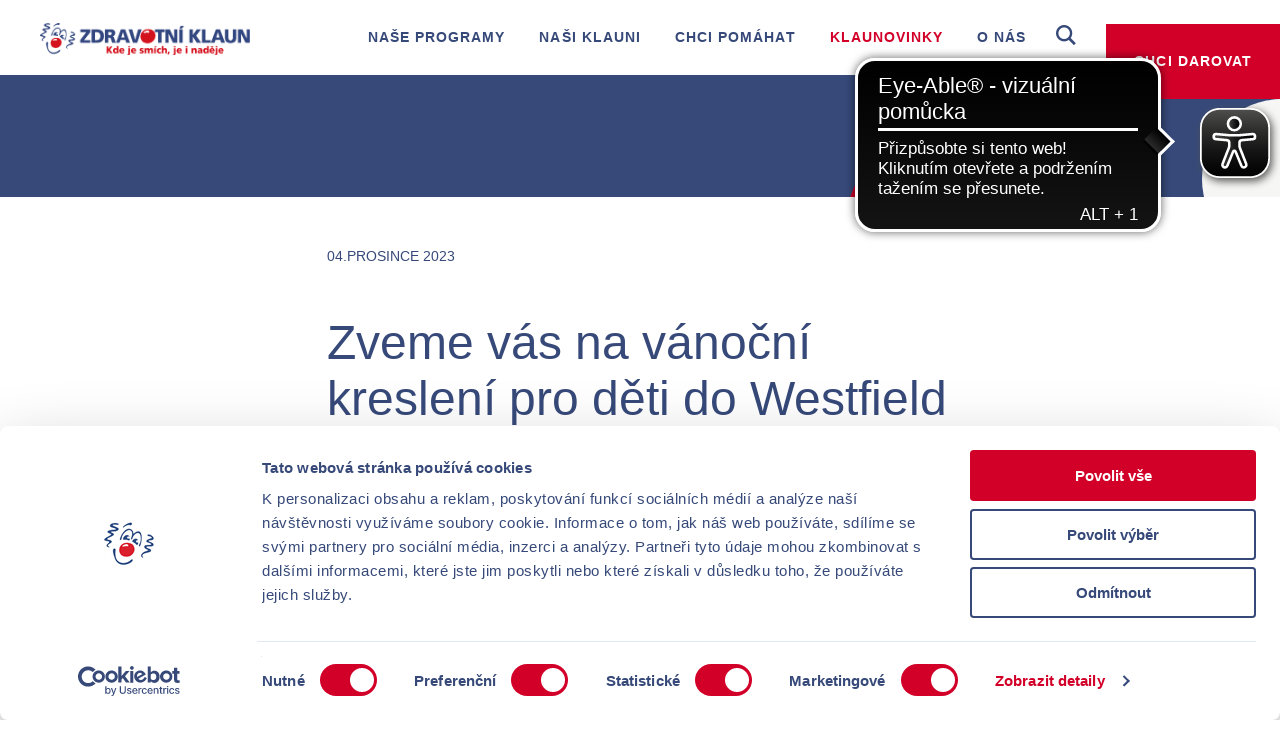

--- FILE ---
content_type: text/html;charset=utf-8
request_url: https://www.zdravotniklaun.cz/klaunovinky/klaunovinky/detail/zveme-vas-na-vanocni-kresleni-pro-deti-do-westfield-chodov/
body_size: 9356
content:
<!DOCTYPE html>
<html lang="cs">
	<head>
		<meta charset="utf-8">
		<!--
	_____________________________________________________________________________
	                               A TYPO3 work by DRBLITZ WEBLAB
	                        MORE INFO @ www.drblitz-weblab.com
	              www.drblitz-weblab.com ]|[ office@drblitz-weblab.com]|[ +48 12 333 44 01
	_____________________________________________________________________________
	This website is powered by TYPO3 - inspiring people to share!
	TYPO3 is a free open source Content Management Framework initially created by Kasper Skaarhoj and licensed under GNU/GPL.
	TYPO3 is copyright 1998-2026 of Kasper Skaarhoj. Extensions are copyright of their respective owners.
	Information and contribution at https://typo3.org/
-->
		<link rel="icon" href="/favicon_2025.ico" type="image/vnd.microsoft.icon">
		<title>Zveme vás na vánoční kreslení pro děti do Westfield Chodov! | Zdravotní klaun</title>
		<meta http-equiv="x-ua-compatible" content="IE=edge">
		<meta name="description" content="Přijďte se za námi podívat o víkendu 9. a 10. prosince 2023 do vánoční lounge v nultém podlaží. ">
		<meta name="robots" content="index,follow">
		<meta name="viewport" content="width=device-width">
		<meta property="og:title" content="Zveme vás na vánoční kreslení pro děti do Westfield Chodov!">
		<meta property="og:type" content="article">
		<meta property="og:url" content="https://www.zdravotniklaun.cz/klaunovinky/klaunovinky/detail/zveme-vas-na-vanocni-kresleni-pro-deti-do-westfield-chodov/">
		<meta property="og:site_name" content="{$plugin.tx_news.opengraph.site_name}">
		<meta property="og:description" content="Přijďte se za námi podívat o víkendu 9. a 10. prosince 2023 do vánoční lounge v nultém podlaží. ">
		<meta property="og:image" content="https://www.zdravotniklaun.cz/_assets/71eff83041c321f504087cf95eb25066/img/LogoSM_cz_2023.png">
		<meta name="twitter:site" content="{$plugin.tx_news.opengraph.twitter.site}">
		<meta name="twitter:creator" content="{$plugin.tx_news.opengraph.twitter.creator}">
		<meta name="twitter:card" content="summary">
		<meta name="twitter:image" content="https://www.zdravotniklaun.cz/_assets/71eff83041c321f504087cf95eb25066/img/LogoSM_cz_2023.png">
		<meta name="google-site-verification" content="XXXXXXXXXXXXXXXXXXXXXXX">
		<link rel="stylesheet" href="/typo3temp/assets/compressed/merged-35cea38442b4c4c9077ea5e7a45840b0-aea412aaca77bcc724aa61ea71680c47.css.gz?1769165074" media="all">
		<link rel="stylesheet" href="/typo3temp/assets/compressed/merged-1abb8fd693a22be7e0fab5d42de9e3b1-08d69d0ff2a3e4a70120322cc3fed747.css.gz?1769165031" media="print">
		<script src="/typo3temp/assets/compressed/merged-4b928da9498ad3eccb9a43b668f1dec2-a7e0cb6589315b9e64819fd9b2621f11.js.gz?1769268729"></script>
		<script src="/typo3temp/assets/compressed/js.cookie-0b53f00ac015aa752e7c097ca4422371.js.gz?1769165031" defer="defer"></script>
		<script src="/typo3temp/assets/compressed/jquery-3.7.1.min-a4878577344b30060ecde62bbfe4473b.js.gz?1769165031" defer="defer"></script>
		<script src="/typo3temp/assets/compressed/bootstrap.min-e96fe63dcf13a6394eff7314a6aa21c4.js.gz?1769165031" defer="defer"></script>
		<script src="/typo3temp/assets/compressed/bootstrap-select.min-b17dd96c69227af023745db7ec7a832c.js.gz?1769165031" defer="defer"></script>
		<script src="/typo3temp/assets/compressed/jquery.fancybox.min-945a71b89c658be133a2845b93104249.js.gz?1769165031" defer="defer"></script>
		<script src="/typo3temp/assets/compressed/jquery.touchSwipe.min-516428caa9d328a2f82e6675fa5425a0.js.gz?1769165031" defer="defer"></script>
		<script src="/typo3temp/assets/compressed/isotope.pkgd.min-0dc186d3f4f2ca283df1918fec1abb30.js.gz?1769165031" defer="defer"></script>
		<script src="/typo3temp/assets/compressed/slick.min-8f18bd12079e3f2de1c3b7d6f3c9ee30.js.gz?1769165031" defer="defer"></script>
		<script src="/typo3temp/assets/compressed/moment-with-locales-c716427aabb9a764537aa11ee8164b75.js.gz?1769165031" defer="defer"></script>
		<script src="/typo3temp/assets/compressed/bootstrap-datetimepicker.min-4ff2b54f4470e3dc1b294543b546fefe.js.gz?1769165031" defer="defer"></script>
		<script src="/typo3temp/assets/compressed/two-click-video-2a1bffb6e330b9ec3437e7bc29e76a96.js.gz?1769165031" defer="defer"></script>
		<script src="/typo3temp/assets/compressed/two-click-map-31d94d03c1a151b495925abbe4a6fa0d.js.gz?1769165031" defer="defer"></script>
		<script src="/typo3temp/assets/compressed/jquery.waypoints.min-ecd02762337e38cd1bcf417a07378bc4.js.gz?1769165031" defer="defer"></script>
		<script src="/typo3temp/assets/compressed/jquery.counterup-e5f2c2adbaa854f589c4959a09b026a5.js.gz?1769165031" defer="defer"></script>
		<script src="/typo3temp/assets/compressed/main-afdccdb02695c626e2c38cb48eeeefce.js.gz?1769165031" defer="defer"></script>
		<script src="/typo3temp/assets/compressed/cookie-notice-c2b145fbbcffc84d2e0bb6679b4ebbd7.js.gz?1769165031" defer="defer"></script>
		<script src="/typo3temp/assets/compressed/fonda-db19fd30f8d3fce8982e807d18653e86.js.gz?1769165031" defer="defer"></script>
		<script src="/typo3temp/assets/compressed/two-click-iframe-29be2574ded2fc38dc5d3c959651d819.js.gz?1769165031" defer="defer"></script>
		<script src="/typo3temp/assets/compressed/simple-notify.min-fb32e3d7d575301c581b615d52201540.js.gz?1769165031" defer="defer"></script>
		<script src="/_assets/71eff83041c321f504087cf95eb25066/js/copyright.js?1769164974" defer="defer"></script>
		<script id="Cookiebot" src="https://consent.cookiebot.com/uc.js" data-cbid="5e77cee3-5ec7-496b-8c23-94660693fb5c" data-blockingmode="auto" type="text/javascript"></script>
		<script async src=https://www.googletagmanager.com/gtag/js?id=G-70TMYHVF3J></script>
		<script>
            window.dataLayer = window.dataLayer || [];
            function gtag(){dataLayer.push(arguments);}
            gtag('js', new Date());
            gtag('config', 'G-70TMYHVF3J');
        </script>
		<script>
                (function(w,d,s,l,i){w[l]=w[l]||[];w[l].push({'gtm.start':
                new Date().getTime(),event:'gtm.js'});var f=d.getElementsByTagName(s)[0],
                j=d.createElement(s),dl=l!='dataLayer'?'&l='+l:'';j.async=true;j.src=
                'https://www.googletagmanager.com/gtm.js?id='+i+dl;f.parentNode.insertBefore(j,f);
                })(window,document,'script','dataLayer','GTM-PKXLDQ2');
        </script>
		<script>
    !function(f,b,e,v,n,t,s)
    {if(f.fbq)return;n=f.fbq=function(){n.callMethod?
    n.callMethod.apply(n,arguments):n.queue.push(arguments)};
    if(!f._fbq)f._fbq=n;n.push=n;n.loaded=!0;n.version='2.0';
    n.queue=[];t=b.createElement(e);t.async=!0;
    t.src=v;s=b.getElementsByTagName(e)[0];
    s.parentNode.insertBefore(t,s)}(window,document,'script',
    'https://connect.facebook.net/en_US/fbevents.js');
    fbq('init', '810863422441500');
    fbq('track', 'PageView');
    </script>
		<noscript> <img height="1" width="1" src="https://www.facebook.com/tr?id=810863422441500&noscript=1"> </noscript>
		<script async src="https://cdn.eye-able.com/configs/www.zdravotniklaun.cz.js"></script>
		<script async src="https://cdn.eye-able.com/public/js/eyeAble.js"></script>
		<script type="text/javascript" src="https://c.seznam.cz/js/rc.js"></script>
		<script>
  window.sznIVA.IS.updateIdentities({
    eid: null /* email či zahashovaný email*/
  });
  var retargetingConf = {
    rtgId: 686469,
    consent: null /* souhlas od návštěvníka na odeslání retargetingového hitu, povolené hodnoty: 0 (není souhlas) nebo 1 (je souhlas) */
  };
  window.rc.retargetingHit(retargetingConf);
</script>
		<link rel="canonical" href="https://www.zdravotniklaun.cz/klaunovinky/klaunovinky/detail/zveme-vas-na-vanocni-kresleni-pro-deti-do-westfield-chodov/"> </head>
	<body class="country-cz"> <main>
			<header class="">
				<div class="logo-wrapper"> <a title="Zdravotní klaun" href="/"> <img alt="Zdravotní klaun" src="/_assets/71eff83041c321f504087cf95eb25066/images/logo_cz_2023.svg" width="300" height="45"> </a> </div>
				<div class="navigation-toggle-wrapper">
					<button id="navigation-toggle" type="button"> <span class="icon-bar top"></span> <span class="icon-bar middle"></span> <span class="icon-bar bottom"></span> </button>
					 </div>
				<div class="button-wrapper"> <svg width="16" height="16" viewBox="0 0 16 16">
						<path fill="#fff" d="M8 14.3611C20.957 7.21501 12.8701 -0.965478 8 4.04274C3.12995 -0.965534 -4.957 7.21495 8 14.3611Z"></path>
					</svg><a href="/chci-pomahat/darujte-nyni/" target="_self" class="button green donation-custom-heart" type="button" title="Chci darovat">Chci darovat</a> </div>
				<div class="search-wrapper">
					<div class="dropdown"> <a class="search-toggle" type="button" data-toggle="dropdown" aria-haspopup="true" aria-expanded="false" role="button" title="Vyhledat"> <span class="icomoon icon-zoom" aria-hidden="true"></span> </a>
						<div class="dropdown-menu">
							<form action="/vysledky-hledani/?tx_indexedsearch_pi2%5Baction%5D=search&tx_indexedsearch_pi2%5Bcontroller%5D=Search&cHash=7dccc243320d4a1cb06b864aa5c07cbb" method="post" class="main-search"><input type="hidden" name="tx_indexedsearch_pi2[search][languageUid]" value="0"><input class="site-search-input" type="text" name="tx_indexedsearch_pi2[search][sword]" placeholder="Search">
								<button type="submit" name="" value=""> <span class="icomoon icon-zoom" aria-hidden="true"></span></button>
							</form>
							 </div>
						 </div>
					 </div>
				<nav class="navbar">
					<div id="main-navigation" class="collapse navbar-collapse">
						<ul>
							<li class="dropdown mega-normal "> <a href="#" class="dropdown-toggle" title="Naše programy" data-toggle="dropdown" type="button" role="button" aria-haspopup="true" aria-expanded="false">Naše programy</a>
								<ul class="dropdown-menu">
									<li> <a href="/nase-programy/programy-pro-deti/" title="Programy pro děti" > Programy pro děti </a> </li>
									<li> <a href="/nase-programy/programy-pro-seniory/" title="Programy pro seniory" > Programy pro seniory </a> </li>
									<li> <a href="/nase-programy/paliativni-programy/" title="Paliativní programy" > Paliativní programy </a> </li>
									<li> <a href="/nase-programy/seminare-pro-zdravotniky/" title="Semináře pro zdravotníky" > Semináře pro zdravotníky </a> </li>
									<li> <a href="/nase-programy/spolupracujeme/" title="Spolupracujeme" > Spolupracujeme </a> </li>
									<li> <a href="/nase-programy/kdy-a-kde-nas-potkate/" title="Kdy a kde nás potkáte?" > Kdy a kde nás potkáte? </a> </li>
									<li> <a href="/vyzkum/" title="Výzkum" > Výzkum </a> </li>
									 </ul>
								 </li>
							<li class="dropdown mega-normal "> <a href="#" class="dropdown-toggle" title="Naši klauni" data-toggle="dropdown" type="button" role="button" aria-haspopup="true" aria-expanded="false">Naši klauni</a>
								<ul class="dropdown-menu">
									<li> <a href="/nasi-klauni/kdo-je-klaun/" title="Kdo je klaun?" > Kdo je klaun? </a> </li>
									<li> <a href="/nasi-klauni/jak-se-stat-klaunem/" title="Jak se stát klaunem?" > Jak se stát klaunem? </a> </li>
									<li> <a href="/nasi-klauni/klaunsky-tym/" title="Klaunský tým" > Klaunský tým </a> </li>
									 </ul>
								 </li>
							<li class="dropdown mega-normal "> <a href="#" class="dropdown-toggle" title="Chci pomáhat" data-toggle="dropdown" type="button" role="button" aria-haspopup="true" aria-expanded="false">Chci pomáhat</a>
								<ul class="dropdown-menu">
									<li> <a href="/chci-pomahat/darujte-nyni/" title="Darujte smích, který pomáhá!" > Darujte smích, který pomáhá! </a> </li>
									<li> <a href="/chci-pomahat/podporit-jako-jednotlivec/" title="Podpořit jako jednotlivec" > Podpořit jako jednotlivec </a> </li>
									<li> <a href="/chci-pomahat/podporit-jako-firma/" title="Podpořit jako firma" > Podpořit jako firma </a> </li>
									<li> <a href="/chci-pomahat/podporit-jako-urad/" title="Podpořit jako úřad" > Podpořit jako úřad </a> </li>
									<li> <a href="/chci-pomahat/podporit-jako-organizace/" title="Podpořit jako organizace" > Podpořit jako organizace </a> </li>
									<li> <a href="/chci-pomahat/bezet/" title="Běžet pro dobrou věc" > Běžet pro dobrou věc </a> </li>
									<li> <a href="/chci-pomahat/darcovsky-servis/" title="Dárcovský servis" > Dárcovský servis </a> </li>
									<li> <a href="/chci-pomahat/klub-pratel-zdravotnich-klaunu/" title="Klub přátel Zdravotních klaunů" > Klub přátel Zdravotních klaunů </a> </li>
									<li> <a href="/chci-pomahat/kdo-nas-podporuje/" title="Kdo nás podporuje" > Kdo nás podporuje </a> </li>
									 </ul>
								 </li>
							<li class="dropdown mega active"> <a href="#" class="dropdown-toggle" title="Klaunovinky" data-toggle="dropdown" type="button" role="button" aria-haspopup="true" aria-expanded="false">Klaunovinky</a>
								<ul class="dropdown-menu mega">
									<div class="container">
										<div class="nav-column">
											<ul class="level-1">
												<li> <a href="/klaunovinky/klaunovinky/" title="Novinky" > Novinky </a></li>
												<li> <a href="#" class="dropaside-toggle" title="Příběhy" data-target=".dropaside-2"> Příběhy </a></li>
												<li> <a href="/mocny-zvuk/" title="Mocný zvuk" > Mocný zvuk </a></li>
												<li> <a href="/newsletter/" title="Newsletter" > Newsletter </a></li>
												<li> <a href="/klaunovinky/pravidla-rostarny/" title="Pravidla rošťárny" > Pravidla rošťárny </a></li>
												<li> <a href="/sundej-nos/" title="Sundej nos" > Sundej nos </a></li>
												<li> <a href="/o-nas/rekli-a-napsali-o-nas/" title="Řekli a napsali o nás" > Řekli a napsali o nás </a></li>
												<li> <a href="/klaunovinky/vydali-jsme/" title="Vydali jsme" > Vydali jsme </a></li>
												 </ul>
											 </div>
										<div class="nav-column">
											<ul class="level-2 dropaside dropaside-2">
												<li> <a href="/klaunovinky/vase-pribehy/uzdravim-se-az-zazpiva-ptacek-pod-mou-posteli/" title="Uzdravím se, až zazpívá ptáček pod mou postelí" > Uzdravím se, až zazpívá ptáček pod mou postelí </a> </li>
												<li> <a href="/klaunovinky/vase-pribehy/zazracne-fu-fu-maleho-vitka/" title="Zázračné fu-fu malého Vítka" > Zázračné fu-fu malého Vítka </a> </li>
												<li> <a href="/klaunovinky/vase-pribehy/posledni-ahoj-maleho-kuby/" title="Poslední Ahoj malého Kuby" > Poslední Ahoj malého Kuby </a> </li>
												<li> <a href="/klaunovinky/vase-pribehy/kdybych-to-vedel-urcite-bych-tam-byl/" title="Kdybych to věděl, určitě bych tam byl" > Kdybych to věděl, určitě bych tam byl </a> </li>
												<li> <a href="/klaunovinky/vase-pribehy/tanecnice-na-nemocnicni-chodbe/" title="Tanečnice na nemocniční chodbě" > Tanečnice na nemocniční chodbě </a> </li>
												<li> <a href="/klaunovinky/vase-pribehy/jak-klara-prerostla-sama-sebe/" title="Jak Klára přerostla sama sebe" > Jak Klára přerostla sama sebe </a> </li>
												<li> <a href="/klaunovinky/vase-pribehy/tajemny-kamarad-v-rousce/" title="Tajemný kamarád v roušce" > Tajemný kamarád v roušce </a> </li>
												<li> <a href="/klaunovinky/vase-pribehy/pribeh-jak-najit-cestu-k-jednomu-detskemu-pacientovi/" title="Příběh, jak najít cestu k jednomu dětskému pacientovi" > Příběh, jak najít cestu k jednomu dětskému pacientovi </a> </li>
												<li> <a href="/klaunovinky/vase-pribehy/netradicni-domov-senioru-kankan-na-stole-sanky-na-linu-a-prezident-na-koni/" title="Netradiční domov seniorů: Kankán na stole, sáňky na linu a prezident na koni" > Netradiční domov seniorů: Kankán na stole, sáňky na linu a prezident na koni </a> </li>
												<li> <a href="/klaunovinky/vase-pribehy/objev-stoleti-v-nemocnici-nic-ktere-leci-dusi-i-telo-1/" title="Objev století v nemocnici: Nic, které léčí duši i tělo" > Objev století v nemocnici: Nic, které léčí duši i tělo </a> </li>
												<li> <a href="/klaunovinky/vase-pribehy/xnetradicni-domov-senioru-kankan-na-stole-sanky-na-linu-a-prezident-na-koni-1/" title="Proč se v nemocnici slaví Vánoce v dubnu? Pomáhá to léčbě" > Proč se v nemocnici slaví Vánoce v dubnu? Pomáhá to léčbě </a> </li>
												<li> <a href="/klaunovinky/vase-pribehy/nemohl-z-nemocnice-domu-protoze-se-bal-chodit-pomohlo-az-cvrnknuti-do-klobouku/" title="Nemohl z nemocnice domů, protože se bál chodit. Pomohlo až cvrnknutí do klobouku" > Nemohl z nemocnice domů, protože se bál chodit. Pomohlo až cvrnknutí do klobouku </a> </li>
												 </ul>
											 </div>
										<div>
											<div class="separator"></div>
											<div class="separator"></div>
											<div class="separator"></div>
											 </div>
										 </div>
									 </ul>
								 </li>
							<li class="dropdown mega-normal "> <a href="#" class="dropdown-toggle" title="O nás" data-toggle="dropdown" type="button" role="button" aria-haspopup="true" aria-expanded="false">O nás</a>
								<ul class="dropdown-menu">
									<li> <a href="/o-nas/tym-a-kontakty/" title="Tým a kontakty" > Tým a kontakty </a> </li>
									<li> <a href="/o-nas/nase-poslani/" title="Naše poslání" > Naše poslání </a> </li>
									<li> <a href="/o-nas/mezinarodni-spoluprace/" title="Mezinárodní spolupráce" > Mezinárodní spolupráce </a> </li>
									<li> <a href="/den-usmevu/" title="Mezinárodní den úsměvu" > Mezinárodní den úsměvu </a> </li>
									<li> <a href="/o-nas/prace-u-nas/" title="Práce u nás" > Práce u nás </a> </li>
									<li> <a href="/o-nas/pro-media/" title="Pro média" > Pro média </a> </li>
									<li> <a href="/o-nas/pro-nemocnice/" title="Pro nemocnice" > Pro nemocnice </a> </li>
									<li> <a href="/o-nas/pro-odbornou-verejnost/" title="Pro odbornou veřejnost" > Pro odbornou veřejnost </a> </li>
									<li> <a href="/o-nas/vyrocni-zpravy-a-dokumenty/" title="Výroční zprávy a dokumenty" > Výroční zprávy a dokumenty </a> </li>
									<li> <a href="/zaverecna-zprava-25/" title="Závěrečná zpráva 2025" > Závěrečná zpráva 2025 </a> </li>
									 </ul>
								 </li>
							 </ul>
						 </div>
					 </nav>
				 </header>
			<section class="banner">
				<div class="banner-top">
					<div class="banner-circle circle--big"></div>
					<div class="banner-circle circle--small"></div>
					 </div>
				 </section>
			<!--TYPO3SEARCH_begin-->
			<div class="news-stories redesign--2024">
				<section class="detail-intro white">
					<div class="container">
						<div class="row">
							<div class="col-md-8 col-md-offset-2">
								<div class="date"> 04.prosince 2023 </div>
							</div>
						</div>
					</div>
				</section>
				<section class="news-header">
					<div class="container">
						<div class="row">
							<div class="col-md-8 col-md-offset-2">
								<h1>Zveme vás na vánoční kreslení pro děti do Westfield Chodov!</h1>
							</div>
						</div>
					</div>
				</section>
				<div class="container">
					<div class="ce-dots dots--left">
						<div class="dot--big"></div>
						<div class="dot--small"></div>
					</div>
					<div class="ce-dots dots--right">
						<div class="dot--medium"></div>
					</div>
				</div>
				<section id="c19568" class="text-image white ">
					<div class="container">
						<div class="text-box-wrapper">
							<div class="text-box">
								<div class="text-wrapper content-area">
									<p>Přijďte se za námi podívat do obchodního centra Westfield Chodov. Najdete nás ve <strong>vánoční lounge v nultém podlaží</strong>. Po oba dny nás budete moci podpořit, popovídat si s námi a děti nám zde budou moct <strong>namalovat obrázek na téma “Jak si představuješ radost a smích”.</strong></p>
									<p>Ze všech obrázků vybereme 10 nejhezčích a nejoriginálnějších, které <strong>uveřejníme na našem facebookovém profilu Zdravotní klaun - zde potom fanoušci i široká veřejnost vyberou tři vítěze.</strong> Obrázky budou součástí grafické podoby poděkování našim dárcům. Vítězové zároveň získají dárkovou tašku s předměty z filmu Přání od společnosti Walt Disney. Těšíme se na vás!</p>
									<p>Děkujeme Westfield Chodov za navázání dlouhodobé spolupráce, které si velmi vážíme.</p>
									<p>&nbsp;</p>
								</div>
								<div class="image-wrapper">
									<div class="inner-image-wrapper">
										<div class="image" style="background-image: url('/fileadmin/_processed_/9/d/csm_Westfiled_Chodov_f91d1afe0b.png');" aria-label=""></div>
									</div>
								</div>
							</div>
						</div>
					</div>
				</section>
			</div>
			<!--TYPO3SEARCH_end-->
			<div id="rednoses-spinner" class="spinner spinner--steps icon-spinner" style="display: none; color: #364979; position: fixed; left: 50%; top: 50%; transform: translate(-50%, -50%); z-index: 10;" aria-hidden="true"></div>
			<footer class="footer">
				<div class="socials-media bg--0 ">
					<div class="container">
						<div class="headline-wrapper center">
							<h3> Sledujte nás: </h3>
							 </div>
						<div class="socials-media-list">
							<div class="socials-media-item"> <a href="https://www.facebook.com/zdravotniklaun" target="_blank" rel="noreferrer"> <img loading="lazy" src="/_assets/56c3ee531ceb83081a898472f5d56433/icons/facebook_circle.png" width="1080" height="1080" alt=""> </a> </div>
							<div class="socials-media-item"> <a href="https://www.instagram.com/zdravotniklaun/" target="_blank" rel="noreferrer"> <img loading="lazy" src="/_assets/56c3ee531ceb83081a898472f5d56433/icons/instagram_circle.png" width="1080" height="1080" alt=""> </a> </div>
							<div class="socials-media-item"> <a href="https://www.youtube.com/user/Zdravotniklaunvideo" target="_blank" rel="noreferrer"> <img loading="lazy" src="/_assets/56c3ee531ceb83081a898472f5d56433/icons/youtube_circle.png" width="1080" height="1080" alt=""> </a> </div>
							<div class="socials-media-item"> <a href="https://www.linkedin.com/company/zdravotniklaun/mycompany/" target="_blank" rel="noreferrer"> <img loading="lazy" src="/_assets/56c3ee531ceb83081a898472f5d56433/icons/linkedIn_circle.png" width="1080" height="1080" alt=""> </a> </div>
							 </div>
						 </div>
					 </div>
				<div class="footer-main">
					<div class="container">
						<div class="footer-decor-circle"></div>
						<div class="footer-main-wrapper">
							<div class="footer-column-outer">
								<div class="footer-column">
									<div class="footer-main-logo">
										<div class="logo-wrapper"> <img loading="lazy" src="/fileadmin/_processed_/8/3/csm_ZK_logo_edb8c97341.png" width="852" height="294" alt=""> </div>
										 <a href="https://www.rednoses.org/" target="_blank">
											<div class="logo-capture"> <span> Partner of </span> <span> RED NOSES International</span> </div>
											 </a> </div>
									 </div>
								<div class="footer-column">
									<div class="footer-column-row">
										<div class="footer-column-title"> Podpořte nás </div>
										<div class="footer-column-content">
											<div class="footer-basic-info">
												<div class="basic-info-item subtitle"> Číslo účtu: 2020202020/0600 </div>
												<div class="basic-info-item"> SWIFT: AGBACZPP </div>
												<div class="basic-info-item"> CZ55 0600 0000 0020 2020 2020 </div>
												<div class="basic-info-item"> Moneta Money Bank </div>
												 </div>
											<div class="footer-column-cta"> Darujte nyní </div>
											<div class="footer-column-title badges-title"> Hrdým partnerem </div>
											<div class="footer-column-badges-row">
												<div class="footer-budge-item"> <a href="https://www.rednoses.org/" target="_blank"> <img src="/fileadmin/_processed_/c/3/csm_RNI_4dc0e635b6.png" width="100" height="100" alt=""> </a> </div>
												<div class="footer-budge-item"> <a href="https://efhco.eu/" target="_blank" rel="noreferrer"> <img src="/fileadmin/_processed_/2/5/csm_efhco_ff3c2af052.png" width="100" height="100" alt=""> </a> </div>
												 </div>
											 </div>
										 </div>
									 </div>
								 </div>
							<div class="footer-column-outer">
								<div class="footer-column">
									<div class="footer-column-row">
										<div class="footer-column-title">Kontaktujte nás</div>
										<div class="footer-column-content">
											<div class="footer-links">
												<p>+420 222 713 416</p>
												<p>usmev@zdravotniklaun.cz</p>
												<p>Zdravotní klaun, o.p.s.</p>
												<p>Paříkova 355/7, 190 00 Praha 9</p>
												<p>IČ: 26 54 79 53</p>
												<p>Datová schránka: tz22b2f</p>
												 </div>
											 </div>
										 </div>
									 </div>
								<div class="footer-column">
									<div class="footer-column-row">
										<div class="footer-column-title">Pro média</div>
										<div class="footer-column-content">
											<div class="footer-links"> <a href="https://www.zdravotniklaun.cz/?ADMCMD_prev=LIVE&amp;id=254#" target="_blank" class="footer-link"> Kontakty </a> <a href="https://www.zdravotniklaun.cz/o-nas/pro-media/?ADMCMD_prev=LIVE" target="_blank" class="footer-link"> Press kit </a> <a href="https://www.zdravotniklaun.cz/o-nas/vyrocni-zpravy-a-dokumenty/?ADMCMD_prev=LIVE" target="_blank" class="footer-link"> Výroční zprávy </a> <a href="https://www.youtube.com/user/Zdravotniklaunvideo" target="_blank" rel="noreferrer" class="footer-link"> Videokoutek </a> </div>
											 </div>
										 </div>
									<div class="footer-column-row">
										<div class="footer-column-title title--3">Odebírejte náš newsletter</div>
										<div class="footer-column-content">
											<div class="footer-newsletter">
												<form id="newsletter_form" action="" method="post">
													<div class="form-group-wrapper"> <input id="zk_email" type="email" name="email" placeholder="E-mail" required>
														<button type="submit" class="button red">Odebírat</button>
														 </div>
													 </form>
												 <a href="/ochrana-osobnich-udaju/" target="_self" class="footer-newsletter-link"> <span class="link-icon"><span>i</span></span> <span class="link-text">Ochrana osobních údajů</span> </a> </div>
											 </div>
										 </div>
									<script>
    document.addEventListener("DOMContentLoaded", function (event) {
        var form = document.getElementById("newsletter_form");
        form.onsubmit = function (event2) {
            var url = 'https://zdravotniklaun.my.salesforce-sites.com/rest/services/apexrest/newsletter_registration/register_email';
            var request = new XMLHttpRequest();
            var spinner = document.getElementById("rednoses-spinner");
            spinner.style.display = "inline-block";
            function showSucess() {
                var notify = new Notify({
                    status: 'success',
                    title: 'Úspěšně provedeno',
                    text: 'Váš email byl zaregistrován',
                    effect: 'fade',
                    speed: 300,
                    showIcon: true,
                    showCloseButton: true,
                    autoclose: true,
                    autotimeout: 4000,
                    type: 3,
                    position: 'x-centered top'
                });
            }
            function showError() {
                var notify = new Notify({
                    status: 'error',
                    title: 'Došlo k chybě',
                    text: 'Došlo k chybě při registraci',
                    effect: 'fade',
                    speed: 300,
                    showIcon: true,
                    showCloseButton: true,
                    autoclose: true,
                    autotimeout: 4000,
                    type: 3,
                    position: 'x-centered top'
                });
            }
            function redirectToForm(email) {
                location.href = "/chci-dostavat-newsletter?email=" + email;
            }
            var email = document.getElementById("zk_email").value;
            request.onload = function() {
                spinner.style.display = "none";
                if (request.status >= 400) {
                    if (request.status == 404 && request.response === "NOT FOUND") {
                        redirectToForm(email);
                    } else {
                        showError();
                    }
                } else {
                    showSucess();
                }
            };
            request.onerror = function() {
                spinner.style.display = "none";
                showError();
            };
            request.open("POST", url);
            request.setRequestHeader("Content-Type", "application/json");
            request.setRequestHeader("Accept", "text/plain");
            request.send("{\"email\": \"" + email + "\"}");
            event2.preventDefault();
        }
    });
</script>
									 </div>
								 </div>
							 </div>
						 </div>
					 </div>
				<div class="footer-additional">
					<div class="container">
						<div class="footer-additional-wrapper">
							<div class="footer-bottom-label"> © 2026 - Zdravotní klaun, o.p.s. </div>
							<ul class="footer-bottom-links">
								<li><a href="/ochrana-osobnich-udaju/" target="_self" title="Ochrana osobních údajů">Ochrana osobních údajů</a></li>
								<li><a href="/statut/" target="_self" title="Statut">Statut</a></li>
								<li><a href="/kontakty/" target="_self" title="Kontakty">Kontakty</a></li>
								 </ul>
							 </div>
						 </div>
					 </div>
				 </footer>
			 </main>
		<nav class="mobile">
			<div class="search-wrapper">
				<form action="/vysledky-hledani/?tx_indexedsearch_pi2%5Baction%5D=search&tx_indexedsearch_pi2%5Bcontroller%5D=Search&cHash=7dccc243320d4a1cb06b864aa5c07cbb" method="post" class="main-search"><input type="hidden" name="tx_indexedsearch_pi2[search][languageUid]" value="0"><input class="site-search-input" type="text" name="tx_indexedsearch_pi2[search][sword]" placeholder="Search">
					<button type="submit" name="" value=""> <span class="icomoon icon-zoom" aria-hidden="true"></span></button>
				</form>
				 </div>
			<ul>
				<li class="dropdown"><a href="/nase-programy/programy-pro-deti/" target="_self" class="dropdown-toggle" data-toggle="dropdown" role="button" type="button" aria-haspopup="true" aria-expanded="false" title="Naše programy">Naše programy<span class="toggle-icon"><span class="icomoon icon-plus closed" aria-hidden="true"></span><span class="icomoon icon-minus open" aria-hidden="true"></span></span></a>
					<ul class="dropdown-menu">
						<li><a href="/nase-programy/programy-pro-deti/" target="_self">Programy pro děti</a></li>
						<li><a href="/nase-programy/programy-pro-seniory/" target="_self">Programy pro seniory</a></li>
						<li><a href="/nase-programy/paliativni-programy/" target="_self">Paliativní programy</a></li>
						<li><a href="/nase-programy/seminare-pro-zdravotniky/" target="_self">Semináře pro zdravotníky</a></li>
						<li><a href="/nase-programy/spolupracujeme/" target="_self">Spolupracujeme</a></li>
						<li><a href="/nase-programy/kdy-a-kde-nas-potkate/" target="_self">Kdy a kde nás potkáte?</a></li>
						<li><a href="/vyzkum/" target="_self">Výzkum</a></li>
					</ul>
				</li>
				<li class="dropdown"><a href="/nasi-klauni/kdo-je-klaun/" target="_self" class="dropdown-toggle" data-toggle="dropdown" role="button" type="button" aria-haspopup="true" aria-expanded="false" title="Naši klauni">Naši klauni<span class="toggle-icon"><span class="icomoon icon-plus closed" aria-hidden="true"></span><span class="icomoon icon-minus open" aria-hidden="true"></span></span></a>
					<ul class="dropdown-menu">
						<li><a href="/nasi-klauni/kdo-je-klaun/" target="_self">Kdo je klaun?</a></li>
						<li><a href="/nasi-klauni/jak-se-stat-klaunem/" target="_self">Jak se stát klaunem?</a></li>
						<li><a href="/nasi-klauni/klaunsky-tym/" target="_self">Klaunský tým</a></li>
					</ul>
				</li>
				<li class="dropdown"><a href="/chci-pomahat/darujte-nyni/" target="_self" class="dropdown-toggle" data-toggle="dropdown" role="button" type="button" aria-haspopup="true" aria-expanded="false" title="Chci pomáhat">Chci pomáhat<span class="toggle-icon"><span class="icomoon icon-plus closed" aria-hidden="true"></span><span class="icomoon icon-minus open" aria-hidden="true"></span></span></a>
					<ul class="dropdown-menu">
						<li><a href="/chci-pomahat/darujte-nyni/" target="_self">Darujte smích, který pomáhá!</a></li>
						<li><a href="/chci-pomahat/podporit-jako-jednotlivec/" target="_self">Podpořit jako jednotlivec</a></li>
						<li><a href="/chci-pomahat/podporit-jako-firma/" target="_self">Podpořit jako firma</a></li>
						<li><a href="/chci-pomahat/podporit-jako-urad/" target="_self">Podpořit jako úřad</a></li>
						<li><a href="/chci-pomahat/podporit-jako-organizace/" target="_self">Podpořit jako organizace</a></li>
						<li><a href="/chci-pomahat/bezet/" target="_self">Běžet pro dobrou věc</a></li>
						<li><a href="/chci-pomahat/darcovsky-servis/" target="_self">Dárcovský servis</a></li>
						<li><a href="/chci-pomahat/klub-pratel-zdravotnich-klaunu/" target="_self">Klub přátel Zdravotních klaunů</a></li>
						<li><a href="/chci-pomahat/kdo-nas-podporuje/" target="_self">Kdo nás podporuje</a></li>
					</ul>
				</li>
				<li class="dropdown active"><a href="/klaunovinky/klaunovinky/" target="_self" class="dropdown-toggle" data-toggle="dropdown" role="button" type="button" aria-haspopup="true" aria-expanded="false" title="Klaunovinky">Klaunovinky<span class="toggle-icon"><span class="icomoon icon-plus closed" aria-hidden="true"></span><span class="icomoon icon-minus open" aria-hidden="true"></span></span></a>
					<ul class="dropdown-menu">
						<li><a href="/klaunovinky/klaunovinky/" target="_self">Novinky</a></li>
						<li><a href="/klaunovinky/vase-pribehy/" target="_self" class="dropdown-toggle" data-toggle="dropdown" role="button" aria-haspopup="true" aria-expanded="false">Příběhy<span class="toggle-icon"><span class="icomoon icon-plus closed" aria-hidden="true"></span><span class="icomoon icon-minus open" aria-hidden="true"></span></span></a>
							<ul class="dropdown-menu">
								<li><a href="/klaunovinky/vase-pribehy/uzdravim-se-az-zazpiva-ptacek-pod-mou-posteli/" target="_self">Uzdravím se, až zazpívá ptáček pod mou postelí</a></li>
								<li><a href="/klaunovinky/vase-pribehy/zazracne-fu-fu-maleho-vitka/" target="_self">Zázračné fu-fu malého Vítka</a></li>
								<li><a href="/klaunovinky/vase-pribehy/posledni-ahoj-maleho-kuby/" target="_self">Poslední Ahoj malého Kuby</a></li>
								<li><a href="/klaunovinky/vase-pribehy/kdybych-to-vedel-urcite-bych-tam-byl/" target="_self">Kdybych to věděl, určitě bych tam byl</a></li>
								<li><a href="/klaunovinky/vase-pribehy/tanecnice-na-nemocnicni-chodbe/" target="_self">Tanečnice na nemocniční chodbě</a></li>
								<li><a href="/klaunovinky/vase-pribehy/jak-klara-prerostla-sama-sebe/" target="_self">Jak Klára přerostla sama sebe</a></li>
								<li><a href="/klaunovinky/vase-pribehy/tajemny-kamarad-v-rousce/" target="_self">Tajemný kamarád v roušce</a></li>
								<li><a href="/klaunovinky/vase-pribehy/pribeh-jak-najit-cestu-k-jednomu-detskemu-pacientovi/" target="_self">Příběh, jak najít cestu k jednomu dětskému pacientovi</a></li>
								<li><a href="/klaunovinky/vase-pribehy/netradicni-domov-senioru-kankan-na-stole-sanky-na-linu-a-prezident-na-koni/" target="_self">Netradiční domov seniorů: Kankán na stole, sáňky na linu a prezident na koni</a></li>
								<li><a href="/klaunovinky/vase-pribehy/objev-stoleti-v-nemocnici-nic-ktere-leci-dusi-i-telo-1/" target="_self">Objev století v nemocnici: Nic, které léčí duši i tělo</a></li>
								<li><a href="/klaunovinky/vase-pribehy/xnetradicni-domov-senioru-kankan-na-stole-sanky-na-linu-a-prezident-na-koni-1/" target="_self">Proč se v nemocnici slaví Vánoce v dubnu? Pomáhá to léčbě</a></li>
								<li><a href="/klaunovinky/vase-pribehy/nemohl-z-nemocnice-domu-protoze-se-bal-chodit-pomohlo-az-cvrnknuti-do-klobouku/" target="_self">Nemohl z nemocnice domů, protože se bál chodit. Pomohlo až cvrnknutí do klobouku</a></li>
							</ul>
						</li>
						<li><a href="/mocny-zvuk/" target="_self">Mocný zvuk</a></li>
						<li><a href="/newsletter/" target="_self">Newsletter</a></li>
						<li><a href="/klaunovinky/pravidla-rostarny/" target="_self">Pravidla rošťárny</a></li>
						<li><a href="/sundej-nos/" target="_self">Sundej nos</a></li>
						<li><a href="/o-nas/rekli-a-napsali-o-nas/" target="_self">Řekli a napsali o nás</a></li>
						<li><a href="/klaunovinky/vydali-jsme/" target="_self">Vydali jsme</a></li>
					</ul>
				</li>
				<li class="dropdown"><a href="/o-nas/tym-a-kontakty/" target="_self" class="dropdown-toggle" data-toggle="dropdown" role="button" type="button" aria-haspopup="true" aria-expanded="false" title="O nás">O nás<span class="toggle-icon"><span class="icomoon icon-plus closed" aria-hidden="true"></span><span class="icomoon icon-minus open" aria-hidden="true"></span></span></a>
					<ul class="dropdown-menu">
						<li><a href="/o-nas/tym-a-kontakty/" target="_self">Tým a kontakty</a></li>
						<li><a href="/o-nas/nase-poslani/" target="_self">Naše poslání</a></li>
						<li><a href="/o-nas/mezinarodni-spoluprace/" target="_self">Mezinárodní spolupráce</a></li>
						<li><a href="/den-usmevu/" target="_self">Mezinárodní den úsměvu</a></li>
						<li><a href="/o-nas/prace-u-nas/" target="_self">Práce u nás</a></li>
						<li><a href="/o-nas/pro-media/" target="_self">Pro média</a></li>
						<li><a href="/o-nas/pro-nemocnice/" target="_self">Pro nemocnice</a></li>
						<li><a href="/o-nas/pro-odbornou-verejnost/" target="_self">Pro odbornou veřejnost</a></li>
						<li><a href="/o-nas/vyrocni-zpravy-a-dokumenty/" target="_self">Výroční zprávy a dokumenty</a></li>
						<li><a href="/zaverecna-zprava-25/" target="_self">Závěrečná zpráva 2025</a></li>
					</ul>
				</li>
				 </ul>
			 </nav>
		<script src="/typo3temp/assets/compressed/Form.min-39901b8b0afdb758df37331cd0d49090.js.gz?1769165031" defer="defer"></script>
		<script src="/typo3temp/assets/compressed/redesign_2024.bundle-14c7607e39abbe96e4aac48b50da3f09.js.gz?1769165031" defer="defer"></script>
		<div style="display:none;">abaton-monitoring</div>
		 </body>
	 </html>

--- FILE ---
content_type: application/x-javascript
request_url: https://consentcdn.cookiebot.com/consentconfig/5e77cee3-5ec7-496b-8c23-94660693fb5c/zdravotniklaun.cz/configuration.js
body_size: 310
content:
CookieConsent.configuration.tags.push({id:193026670,type:"script",tagID:"",innerHash:"",outerHash:"",tagHash:"9514801585493",url:"https://consent.cookiebot.com/uc.js",resolvedUrl:"https://consent.cookiebot.com/uc.js",cat:[1]});CookieConsent.configuration.tags.push({id:193026671,type:"script",tagID:"",innerHash:"",outerHash:"",tagHash:"6323899709513",url:"https://c.seznam.cz/js/rc.js",resolvedUrl:"https://c.seznam.cz/js/rc.js",cat:[4,5]});CookieConsent.configuration.tags.push({id:193026673,type:"script",tagID:"",innerHash:"",outerHash:"",tagHash:"15480988128952",url:"https://cdn.eye-able.com/public/js/eyeAble.js",resolvedUrl:"https://cdn.eye-able.com/public/js/eyeAble.js",cat:[1]});CookieConsent.configuration.tags.push({id:193026674,type:"script",tagID:"",innerHash:"",outerHash:"",tagHash:"3560852028963",url:"",resolvedUrl:"",cat:[4]});CookieConsent.configuration.tags.push({id:193026675,type:"script",tagID:"",innerHash:"",outerHash:"",tagHash:"8012669556300",url:"https://www.googletagmanager.com/gtag/js?id=G-70TMYHVF3J",resolvedUrl:"https://www.googletagmanager.com/gtag/js?id=G-70TMYHVF3J",cat:[4]});CookieConsent.configuration.tags.push({id:193026676,type:"script",tagID:"",innerHash:"",outerHash:"",tagHash:"7707840550164",url:"",resolvedUrl:"",cat:[3,4]});CookieConsent.configuration.tags.push({id:193026678,type:"iframe",tagID:"",innerHash:"",outerHash:"",tagHash:"17122837456246",url:"https://forms.office.com/Pages/ResponsePage.aspx?id=2ghNdphxGEi013EmOrpW0b6y71mkAaBNt9fXWh7of61UMTgxNjJOWTIyOE0zTE1ERjRYOUVOUTlPOC4u&embed=true",resolvedUrl:"https://forms.office.com/Pages/ResponsePage.aspx?id=2ghNdphxGEi013EmOrpW0b6y71mkAaBNt9fXWh7of61UMTgxNjJOWTIyOE0zTE1ERjRYOUVOUTlPOC4u&embed=true",cat:[5]});

--- FILE ---
content_type: text/javascript; charset=utf-8
request_url: https://www.zdravotniklaun.cz/typo3temp/assets/compressed/two-click-iframe-29be2574ded2fc38dc5d3c959651d819.js.gz?1769165031
body_size: 274
content:
$(document).ready(function() {
    $('.two-click-iframe a.show').click(function(e) {
        e.preventDefault();

        var wrapper = $(this).closest('.two-click-iframe');
        var iframe = wrapper.find('iframe');
        var layer = wrapper.find('.layer');

        iframe.attr('src', wrapper.attr('data-iframe-src'));
        layer.hide();

        Cookies.set('cookieNoticeIframe', '1', { expires: 365 });
    });

    if(Cookies.get('cookieNoticeIframe') == '1') {
        $('.two-click-iframe a.show').trigger('click');
    }
});

--- FILE ---
content_type: image/svg+xml
request_url: https://www.zdravotniklaun.cz/_assets/71eff83041c321f504087cf95eb25066/images/logo_cz_2023.svg
body_size: 22114
content:
<svg version="1.2" xmlns="http://www.w3.org/2000/svg" viewBox="0 0 932 139" width="300" height="45">
	<title>logo_cz_2023</title>
	<defs>
		<image  width="932" height="139" id="img1" href="[data-uri]"/>
	</defs>
	<style>
	</style>
	<use id="Background" href="#img1" x="0" y="0"/>
</svg>